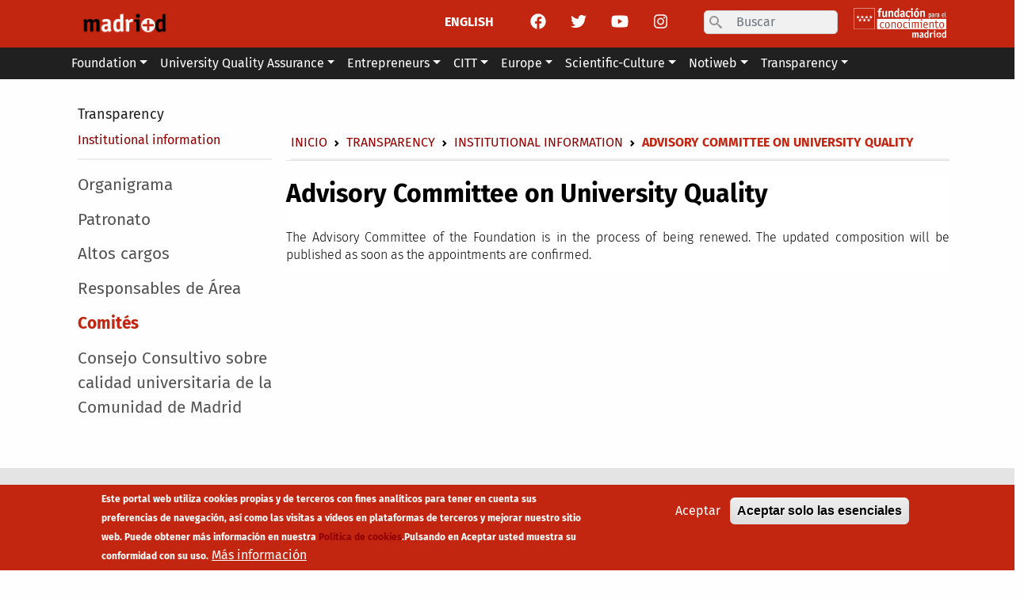

--- FILE ---
content_type: text/html; charset=UTF-8
request_url: https://www.madrimasd.org/transparencia/informacion-institucional/comites?lan=en
body_size: 12162
content:

<!DOCTYPE html>
<html lang="en" dir="ltr" class="h-100">
  <head>
    <meta name="google-site-verification" content="36bJu2QioFvhmFXZod12vLqJREaqNrhOZ2pqLLekhIQ" />
    <meta charset="utf-8" />
<script async src="https://www.googletagmanager.com/gtag/js?id=UA-200027-1"></script>
<script>window.dataLayer = window.dataLayer || [];function gtag(){dataLayer.push(arguments)};gtag("js", new Date());gtag("set", "developer_id.dMDhkMT", true);gtag("config", "UA-200027-1", {"groups":"default","anonymize_ip":true,"page_placeholder":"PLACEHOLDER_page_path"});gtag("config", " G-L3999P5D9P", {"groups":"default","page_placeholder":"PLACEHOLDER_page_location"});</script>
<link rel="canonical" href="http://www.madrimasd.org/en/transparencia/informacion-institucional/comites?lan=en" />
<meta name="google" content="HjfKaXHZ2AJl4IbCsvOWXBX-UNbghcdnjtTCZrmNsEo" />
<meta name="description" content="Advisory Committee on University Quality The Advisory Committee of the Foundation is in the process of being renewed. The updated composition will be published as soon as the appointments are confirmed." />
<meta name="Generator" content="Drupal 9 (https://www.drupal.org)" />
<meta name="viewport" content="width=device-width, initial-scale=1.0" />
<style>div#sliding-popup, div#sliding-popup .eu-cookie-withdraw-banner, .eu-cookie-withdraw-tab {background: #c22611} div#sliding-popup.eu-cookie-withdraw-wrapper { background: transparent; } #sliding-popup h1, #sliding-popup h2, #sliding-popup h3, #sliding-popup p, #sliding-popup label, #sliding-popup div, .eu-cookie-compliance-more-button, .eu-cookie-compliance-secondary-button, .eu-cookie-withdraw-tab { color: #ffffff;} .eu-cookie-withdraw-tab { border-color: #ffffff;}</style>
<link rel="icon" href="/themes/custom/bs5fmmd/favicon.ico" type="image/vnd.microsoft.icon" />
<link rel="alternate" hreflang="es" href="http://www.madrimasd.org/transparencia/informacion-institucional/comites?lan=en" />
<link rel="alternate" hreflang="en" href="http://www.madrimasd.org/en/transparencia/informacion-institucional/comites?lan=en" />

    <title>Advisory Committee on University Quality | madrimasd</title>
    <link rel="stylesheet" media="all" href="/core/themes/stable/css/system/components/ajax-progress.module.css?t8uzqc" />
<link rel="stylesheet" media="all" href="/core/themes/stable/css/system/components/align.module.css?t8uzqc" />
<link rel="stylesheet" media="all" href="/core/themes/stable/css/system/components/autocomplete-loading.module.css?t8uzqc" />
<link rel="stylesheet" media="all" href="/core/themes/stable/css/system/components/fieldgroup.module.css?t8uzqc" />
<link rel="stylesheet" media="all" href="/core/themes/stable/css/system/components/container-inline.module.css?t8uzqc" />
<link rel="stylesheet" media="all" href="/core/themes/stable/css/system/components/clearfix.module.css?t8uzqc" />
<link rel="stylesheet" media="all" href="/core/themes/stable/css/system/components/details.module.css?t8uzqc" />
<link rel="stylesheet" media="all" href="/core/themes/stable/css/system/components/hidden.module.css?t8uzqc" />
<link rel="stylesheet" media="all" href="/core/themes/stable/css/system/components/item-list.module.css?t8uzqc" />
<link rel="stylesheet" media="all" href="/core/themes/stable/css/system/components/js.module.css?t8uzqc" />
<link rel="stylesheet" media="all" href="/core/themes/stable/css/system/components/nowrap.module.css?t8uzqc" />
<link rel="stylesheet" media="all" href="/core/themes/stable/css/system/components/position-container.module.css?t8uzqc" />
<link rel="stylesheet" media="all" href="/core/themes/stable/css/system/components/progress.module.css?t8uzqc" />
<link rel="stylesheet" media="all" href="/core/themes/stable/css/system/components/reset-appearance.module.css?t8uzqc" />
<link rel="stylesheet" media="all" href="/core/themes/stable/css/system/components/resize.module.css?t8uzqc" />
<link rel="stylesheet" media="all" href="/core/themes/stable/css/system/components/sticky-header.module.css?t8uzqc" />
<link rel="stylesheet" media="all" href="/core/themes/stable/css/system/components/system-status-counter.css?t8uzqc" />
<link rel="stylesheet" media="all" href="/core/themes/stable/css/system/components/system-status-report-counters.css?t8uzqc" />
<link rel="stylesheet" media="all" href="/core/themes/stable/css/system/components/system-status-report-general-info.css?t8uzqc" />
<link rel="stylesheet" media="all" href="/core/themes/stable/css/system/components/tabledrag.module.css?t8uzqc" />
<link rel="stylesheet" media="all" href="/core/themes/stable/css/system/components/tablesort.module.css?t8uzqc" />
<link rel="stylesheet" media="all" href="/core/themes/stable/css/system/components/tree-child.module.css?t8uzqc" />
<link rel="stylesheet" media="all" href="/modules/contrib/eu_cookie_compliance/css/eu_cookie_compliance.css?t8uzqc" />
<link rel="stylesheet" media="all" href="/modules/contrib/social_media_links/css/social_media_links.theme.css?t8uzqc" />
<link rel="stylesheet" media="all" href="/modules/contrib/extlink/extlink.css?t8uzqc" />
<link rel="stylesheet" media="all" href="/modules/contrib/footermap/css/footermap.css?t8uzqc" />
<link rel="stylesheet" media="all" href="/modules/contrib/better_search/css/background_fade.css?t8uzqc" />
<link rel="stylesheet" media="all" href="/core/themes/stable/css/core/assets/vendor/normalize-css/normalize.css?t8uzqc" />
<link rel="stylesheet" media="all" href="/core/themes/stable/css/core/normalize-fixes.css?t8uzqc" />
<link rel="stylesheet" media="all" href="/core/themes/classy/css/components/action-links.css?t8uzqc" />
<link rel="stylesheet" media="all" href="/core/themes/classy/css/components/breadcrumb.css?t8uzqc" />
<link rel="stylesheet" media="all" href="/core/themes/classy/css/components/collapse-processed.css?t8uzqc" />
<link rel="stylesheet" media="all" href="/core/themes/classy/css/components/container-inline.css?t8uzqc" />
<link rel="stylesheet" media="all" href="/core/themes/classy/css/components/details.css?t8uzqc" />
<link rel="stylesheet" media="all" href="/core/themes/classy/css/components/exposed-filters.css?t8uzqc" />
<link rel="stylesheet" media="all" href="/core/themes/classy/css/components/field.css?t8uzqc" />
<link rel="stylesheet" media="all" href="/core/themes/classy/css/components/form.css?t8uzqc" />
<link rel="stylesheet" media="all" href="/core/themes/classy/css/components/icons.css?t8uzqc" />
<link rel="stylesheet" media="all" href="/core/themes/classy/css/components/inline-form.css?t8uzqc" />
<link rel="stylesheet" media="all" href="/core/themes/classy/css/components/item-list.css?t8uzqc" />
<link rel="stylesheet" media="all" href="/core/themes/classy/css/components/links.css?t8uzqc" />
<link rel="stylesheet" media="all" href="/core/themes/classy/css/components/menu.css?t8uzqc" />
<link rel="stylesheet" media="all" href="/core/themes/classy/css/components/more-link.css?t8uzqc" />
<link rel="stylesheet" media="all" href="/core/themes/classy/css/components/pager.css?t8uzqc" />
<link rel="stylesheet" media="all" href="/core/themes/classy/css/components/tabledrag.css?t8uzqc" />
<link rel="stylesheet" media="all" href="/core/themes/classy/css/components/tableselect.css?t8uzqc" />
<link rel="stylesheet" media="all" href="/core/themes/classy/css/components/tablesort.css?t8uzqc" />
<link rel="stylesheet" media="all" href="/core/themes/classy/css/components/textarea.css?t8uzqc" />
<link rel="stylesheet" media="all" href="/core/themes/classy/css/components/ui-dialog.css?t8uzqc" />
<link rel="stylesheet" media="all" href="/core/themes/classy/css/components/messages.css?t8uzqc" />
<link rel="stylesheet" media="all" href="/themes/custom/bs5fmmd/css/bs5fmmd.css?t8uzqc" />
<link rel="stylesheet" media="all" href="/themes/custom/bs5fmmd/css/extras.css?t8uzqc" />
<link rel="stylesheet" media="all" href="/themes/custom/bs5fmmd/css/extras2.css?t8uzqc" />

    <script src="https://use.fontawesome.com/releases/v6.1.0/js/fontawesome.js" defer crossorigin="anonymous"></script>
<script src="https://use.fontawesome.com/releases/v6.1.0/js/solid.js" defer crossorigin="anonymous"></script>
<script src="https://use.fontawesome.com/releases/v6.1.0/js/regular.js" defer crossorigin="anonymous"></script>
<script src="https://use.fontawesome.com/releases/v6.1.0/js/brands.js" defer crossorigin="anonymous"></script>

  </head>
  <body class="path-node page-node-type-page environment-pre entitynodecanonical   d-flex flex-column h-100">
        <a href="#main-content" class="visually-hidden focusable skip-link">
      Skip to main content
    </a>
    
      <div class="dialog-off-canvas-main-canvas d-flex flex-column h-100" data-off-canvas-main-canvas>
    


<header class="header" role="banner" itemscope itemtype="https://schema.org/WPHeader" aria-label="Site header">
  <div class="container">
    
          <div class="row">
        <div class="col-3 col-sm-2">
            <div class="region region-header-left">
    
<section id="block-system-branding-block" class="block block-system-branding-block block-system block-region-header-left">

  
    

  <div class="navbar-brand d-flex align-items-center">

    <a href="/?lan=en" title="Home" rel="home" class="site-logo d-block">
    <img src="/sites/default/files/logo_madrimasd_0.png" alt="Home" />
  </a>
  
  <div>
    
      </div>
</div>

</section>


  </div>

        </div>
        <div class="col-9 col-sm-10">
          <div class="d-flex flex-row-reverse">
              <div class="region region-header-right">
    
<section class="language-switcher-language-url block block-language-blocklanguage-interface block-language block-language-block-language-interface block-region-header-right" id="block-language-block-language-interface" role="navigation">

  
    

      <ul class="links"><li hreflang="es" data-drupal-link-query="{&quot;lan&quot;:&quot;en&quot;}" data-drupal-link-system-path="node/39181" class="es is-active"><a href="/transparencia/informacion-institucional/comites?lan=en" class="language-link is-active" hreflang="es" data-drupal-link-query="{&quot;lan&quot;:&quot;en&quot;}" data-drupal-link-system-path="node/39181">ESPAÑOL</a></li><li hreflang="en" data-drupal-link-query="{&quot;lan&quot;:&quot;en&quot;}" data-drupal-link-system-path="node/39181" class="en"><a href="/en/transparencia/informacion-institucional/comites?lan=en" class="language-link" hreflang="en" data-drupal-link-query="{&quot;lan&quot;:&quot;en&quot;}" data-drupal-link-system-path="node/39181">ENGLISH</a></li></ul>
  
</section>


<section id="block-social-media-links-block" class="block-social-media-links block block-social-media-links-block block-region-header-right">

  
    

      

<ul class="social-media-links--platforms platforms inline horizontal">
      <li>
      <a class="social-media-link-icon--facebook" href="https://www.facebook.com/madrimasd"  target="_blank" >
        <span class='fab fa-facebook fa-lg'></span>
      </a>

          </li>
      <li>
      <a class="social-media-link-icon--twitter" href="https://www.twitter.com/madrimasd"  target="_blank" >
        <span class='fab fa-twitter fa-lg'></span>
      </a>

          </li>
      <li>
      <a class="social-media-link-icon--youtube" href="https://www.youtube.com/user/madrimasd"  target="_blank" >
        <span class='fab fa-youtube fa-lg'></span>
      </a>

          </li>
      <li>
      <a class="social-media-link-icon--instagram" href="https://www.instagram.com/madrimasd"  target="_blank" >
        <span class='fab fa-instagram fa-lg'></span>
      </a>

          </li>
  </ul>

  
</section>


<div class="search-block-form block block-search container-inline block-region-header-right" data-drupal-selector="search-block-form" id="block-search-form-block" role="search">
  
    
      <form action="/search/node?lan=en" method="get" id="search-block-form" accept-charset="UTF-8">
  <div class="icon"><i class="better_search"></i></div><div class="clearfix js-form-item form-item js-form-type-search form-type-search js-form-item-keys form-item-keys form-no-label">
      <label class="form-label visually-hidden" for="edit-keys">Search</label>
        
  <input title="Enter the terms you wish to search for." placeholder="Buscar" data-drupal-selector="edit-keys" type="search" id="edit-keys" name="keys" value="" size="10" maxlength="128" class="form-search form-control" />


        </div>
<div class="visually-hidden form-actions js-form-wrapper form-wrapper" data-drupal-selector="edit-actions" id="edit-actions">
    <input data-drupal-selector="edit-submit" type="submit" id="edit-submit" value="Search" class="button js-form-submit form-submit btn btn-primary" />

</div>

</form>

  </div>


        <div class="d-none d-lg-block">
      <img class="header-right-logo" src="/themes/custom/bs5fmmd/images/comunidad.png">
    </div>
  </div>

          </div>
        </div>
      </div>
      </div>
</header>

<nav class="main-navigation-section navbar navbar-expand-lg navbar-light text-dark ">
  <div class="container">
                  <div class="region region-nav-branding">
    
<div class="search-block-form block block-search container-inline block-region-nav-branding" data-drupal-selector="search-block-form-2" id="block-search-form-block--2" role="search">
  
    
      <form action="/search/node?lan=en" method="get" id="search-block-form" accept-charset="UTF-8">
  <div class="icon"><i class="better_search"></i></div><div class="clearfix js-form-item form-item js-form-type-search form-type-search js-form-item-keys form-item-keys form-no-label">
      <label class="form-label visually-hidden" for="edit-keys--2">Search</label>
        
  <input title="Enter the terms you wish to search for." placeholder="Buscar" data-drupal-selector="edit-keys" type="search" id="edit-keys--2" name="keys" value="" size="10" maxlength="128" class="form-search form-control" />


        </div>
<div class="visually-hidden form-actions js-form-wrapper form-wrapper" data-drupal-selector="edit-actions" id="edit-actions--2">
    <input data-drupal-selector="edit-submit" type="submit" id="edit-submit--2" value="Search" class="button js-form-submit form-submit btn btn-primary" />

</div>

</form>

  </div>

  </div>

    
    <button class="navbar-toggler" type="button" data-bs-toggle="collapse" data-bs-target="#navbarSupportedContent" aria-controls="navbarSupportedContent" aria-expanded="false" aria-label="Toggle navigation">
      <span class="navbar-toggler-icon"></span>
    </button>

    <div class="collapse navbar-collapse" id="navbarSupportedContent">
        <div class="region region-nav-main">
    <nav aria-labelledby="block-menu-block-main--2-menu" id="block-menu-block-main--2" class="block block-menu navigation menu--main block-menu-block block-menu-block-main block-region-nav-main">
            
  <h5 class="visually-hidden" id="block-menu-block-main--2-menu">Main menu</h5>
  

        
  <ul class="navbar-nav mr-auto">
        
                  
      <li class="nav-item dropdown">
        
          <a href="/fundacion?lan=en" title="Expand menu Foundation" class="nav-item nav-link dropdown-toggle" role="button" data-bs-toggle="dropdown" aria-expanded="false" data-drupal-link-system-path="node/50018">Foundation</a>

                    <div class="dropdown-menu dropdown-menu-1" aria-labelledby="navbarDropdownMenuLink">

            <ul class="description-megamenu">
              <li>
                                  A place for education, science and innovation
                              </li>
            </ul>

            <ul>
                                        <li><a href="/fundacion/quienes-somos?lan=en" title="Fundación para el Conocimiento madri+d" class="dropdown-item" data-drupal-link-system-path="node/30">Who we are</a></li>
                                        <li><a href="/fundacion/sala-prensa?lan=en" title="Sala de Prensa" class="dropdown-item" data-drupal-link-system-path="node/167">Newsroom</a></li>
                                        <li><a href="/fundacion/premios-madrid?lan=en" class="dropdown-item" data-drupal-link-system-path="node/44225">Awards madri+d</a></li>
                                        <li><a href="/fundacion/premios-ciencia-en-espanol?lan=en" class="dropdown-item" data-drupal-link-system-path="node/51143">Premios de Ciencia en Español</a></li>
                                        <li><a href="/fundacion/publicaciones-madrid?lan=en" class="dropdown-item" data-drupal-link-system-path="node/991">Publications madri+d</a></li>
                                        <li><a href="/fundacion/portal-contratante?lan=en" class="dropdown-item" data-drupal-link-system-path="node/31">Contractor Portal</a></li>
                                        <li><a href="/fundacion/compendio-legislativo?lan=en" class="dropdown-item" data-drupal-link-system-path="node/42399">Compendio legislativo</a></li>
                                        <li><a href="/fundacion/formacion?lan=en" class="dropdown-item" data-drupal-link-system-path="node/43100">Formación</a></li>
                                        <li><a href="https://www.madrimasd.org/contacto-fundacion-madrimasd" title="" class="dropdown-item">Contacto</a></li>
                                        <li><a href="/fundacion/consulta-previa-mercado/tablon-anuncios?lan=en" title="Tablón de Anuncios" class="dropdown-item" data-drupal-link-system-path="node/46915">Tablón de Anuncios</a></li>
                        </ul>

          </div>
        </li>

        
    
                  
      <li class="nav-item dropdown">
        
          <a href="/universidades?lan=en" title="Expand menu University Quality Assurance" class="nav-item nav-link dropdown-toggle" role="button" data-bs-toggle="dropdown" aria-expanded="false" data-drupal-link-system-path="node/50011">University Quality Assurance</a>

                    <div class="dropdown-menu dropdown-menu-2" aria-labelledby="navbarDropdownMenuLink">

            <ul class="description-megamenu">
              <li>
                                  To guarantee the quality of university education in the Community of Madrid
                              </li>
            </ul>

            <ul>
                                        <li><a href="/calidad-universitaria/nosotros?lan=en" class="dropdown-item" data-drupal-link-system-path="node/83">About us</a></li>
                                        <li><a href="/calidad-universitaria/evaluacion-acreditacion-verificacion?lan=en" class="dropdown-item" data-drupal-link-system-path="node/35">Evaluation, Acreditation and Verification</a></li>
                                        <li><a href="/calidad-universitaria/evaluacion-acreditacion-verificacion-centros-universitarios?lan=en" class="dropdown-item" data-drupal-link-system-path="node/51700">Evaluación, Acreditación y Verificación de Centros Universitarios</a></li>
                                        <li><a href="/calidad-universitaria/comite-garantias-reclamaciones?lan=en" class="dropdown-item" data-drupal-link-system-path="node/43613">Comité de garantías y reclamaciones</a></li>
                                        <li><a href="https://buscadordetitulos.madrimasd.org/buscadorexterno" title="" class="dropdown-item">Buscador de títulos </a></li>
                                        <li><a href="/calidad-universitaria/evaluacion-externa?lan=en" class="dropdown-item" data-drupal-link-system-path="node/460">ENQA Evaluation</a></li>
                                        <li><a href="https://www.madrimasd.org/calidad-universitaria/nosotros/analisis-tematico" class="dropdown-item">Análisis Temático</a></li>
                                        <li><a href="/universidades/cualificam?lan=en" class="dropdown-item" data-drupal-link-system-path="node/50644">CUALIFICAM</a></li>
                                        <li><a href="/calidad-universitaria/sello-sofia?lan=en" class="dropdown-item" data-drupal-link-system-path="node/50862">Sello Sofía</a></li>
                                        <li><a href="https://www.madrimasd.org/form/buzon-calidad-universitaria" class="dropdown-item">Buzón de Quejas, Sugerencias y Felicitaciones</a></li>
                        </ul>

          </div>
        </li>

        
    
                  
      <li class="nav-item dropdown">
        
          <a href="/emprendedores?lan=en" title="Expand menu Entrepreneurs" class="nav-item nav-link dropdown-toggle" role="button" data-bs-toggle="dropdown" aria-expanded="false" data-drupal-link-system-path="node/50012">Entrepreneurs</a>

                    <div class="dropdown-menu dropdown-menu-3" aria-labelledby="navbarDropdownMenuLink">

            <ul class="description-megamenu">
              <li>
                                  We help you to undertake from science and technology
                              </li>
            </ul>

            <ul>
                                        <li><a href="/emprendedores?lan=en" title="" class="dropdown-item" data-drupal-link-system-path="node/50012">About us</a></li>
                                        <li><a href="https://www.madrimasd.org/emprendedores/startup-radar-madrid" class="dropdown-item">Startup Radar madri+d</a></li>
                                        <li><a href="/emprendedores/ban-madrid?lan=en" class="dropdown-item" data-drupal-link-system-path="node/50021">BAN madri+d</a></li>
                                        <li><a href="/emprendedores/red-mentores-madrid?lan=en" class="dropdown-item" data-drupal-link-system-path="node/50022">Madri+d Mentoring Network</a></li>
                                        <li><a href="/entrepreneurs/esa-bic-madrid-region?lan=en" class="dropdown-item" data-drupal-link-system-path="node/40715">ESA BIC Madrid Region</a></li>
                                        <li><a href="http://www.healthstart.es" title="" class="dropdown-item">healthStart madri+d</a></li>
                                        <li><a href="https://www.madrimasd.org/businessmentor/ " title="" class="dropdown-item">Business Mentor madri+d</a></li>
                                        <li><a href="https://www.madrimasd.org/fundacion/publicaciones-madrid/emprendedores" class="dropdown-item">Studies</a></li>
                                        <li><a href="/emprendedores/healthstartplus?lan=en" class="dropdown-item" data-drupal-link-system-path="node/50331">healthstartPlus</a></li>
                                        <li><a href="/emprendedores/deeptech-madrid?lan=en" class="dropdown-item" data-drupal-link-system-path="node/52669">Deeptech Madrid</a></li>
                                        <li><a href="https://madrid.govtechlab.es/" class="dropdown-item">Govtechlab Madrid</a></li>
                                        <li><a href="/emprendedores/innodays/innobares?lan=en" class="dropdown-item" data-drupal-link-system-path="node/54447">Innodays/Innobares</a></li>
                        </ul>

          </div>
        </li>

        
    
                  
      <li class="nav-item dropdown">
        
          <a href="/citt?lan=en" title="Expand menu CITT" class="nav-item nav-link dropdown-toggle" role="button" data-bs-toggle="dropdown" aria-expanded="false" data-drupal-link-system-path="node/51014">CITT</a>

                    <div class="dropdown-menu dropdown-menu-4" aria-labelledby="navbarDropdownMenuLink">

            <ul class="description-megamenu">
              <li>
                                  Clústeres público-privados de Innovación Tecnológica y Talento de la Comunidad de Madrid
                              </li>
            </ul>

            <ul>
                                        <li><a href="/citt?lan=en" class="dropdown-item" data-drupal-link-system-path="node/51014">Presentación CITT</a></li>
                                        <li><a href="https://citt-semiconductores.madrimasd.org/" class="dropdown-item">CITT en Semiconductores</a></li>
                                        <li><a href="https://citt-humanidadesdigitales.madrimasd.org/" class="dropdown-item">CITT en Humanidades Digitales y Tecnologías del Español</a></li>
                                        <li><a href="https://citt-bio.madrimasd.org/" class="dropdown-item">CITT en Tecnologías Biomédicas y Biotecnología</a></li>
                                        <li><a href="https://citt-espacio.madrimasd.org/" class="dropdown-item">CITT en Tecnologías del Espacio</a></li>
                        </ul>

          </div>
        </li>

        
    
                  
      <li class="nav-item dropdown">
        
          <a href="/europa?lan=en" title="Expand menu Europe" class="nav-item nav-link dropdown-toggle" role="button" data-bs-toggle="dropdown" aria-expanded="false" data-drupal-link-system-path="node/50013">Europe</a>

                    <div class="dropdown-menu dropdown-menu-5" aria-labelledby="navbarDropdownMenuLink">

            <ul class="description-megamenu">
              <li>
                                  Researching locally to compete globally
                              </li>
            </ul>

            <ul>
                                        <li><a href="/europa?lan=en" class="dropdown-item" data-drupal-link-system-path="node/50013">Presentación</a></li>
                                        <li><a href="/europa/horizonte-2020?lan=en" class="dropdown-item" data-drupal-link-system-path="node/50020">Horizonte Europa</a></li>
                                        <li><a href="/europa/marie-sklodowska-curie-actions?lan=en" class="dropdown-item" data-drupal-link-system-path="node/1806">Marie Sklodowska-Curie Actions</a></li>
                                        <li><a href="/europa/european-research-council?lan=en" class="dropdown-item" data-drupal-link-system-path="node/1807">European Research Council</a></li>
                                        <li><a href="/europa/european-innovation-council?lan=en" class="dropdown-item" data-drupal-link-system-path="node/48365">EIC</a></li>
                                        <li><a href="/europa/een-scaleup-2025/2026?lan=en" class="dropdown-item" data-drupal-link-system-path="node/52175">EEN SCALEUP  2025/2026</a></li>
                                        <li><a href="/europa/enterprise-europe-network?lan=en" class="dropdown-item" data-drupal-link-system-path="node/530">Enterprise Europe Network</a></li>
                                        <li><a href="/europa/innovacion?lan=en" class="dropdown-item" data-drupal-link-system-path="node/53248">Innovación</a></li>
                                        <li><a href="/europa/proyectos-fundacion-madrid?lan=en" class="dropdown-item" data-drupal-link-system-path="node/166">madri+d Foundation Projects</a></li>
                        </ul>

          </div>
        </li>

        
    
                  
      <li class="nav-item dropdown">
        
          <a href="/cultura-cientifica?lan=en" title="Expand menu Scientific-Culture" class="nav-item nav-link dropdown-toggle" role="button" data-bs-toggle="dropdown" aria-expanded="false" data-drupal-link-system-path="node/50016">Scientific-Culture</a>

                    <div class="dropdown-menu dropdown-menu-6" aria-labelledby="navbarDropdownMenuLink">

            <ul class="description-megamenu">
              <li>
                                  Promoting scientific culture and innovation in society through active participation
                              </li>
            </ul>

            <ul>
                                        <li><a href="/feriamadridesciencia?lan=en" class="dropdown-item" data-drupal-link-system-path="node/50716">Feria Madrid es Ciencia</a></li>
                                        <li><a href="/cultura-cientifica/dia-internacional-las-mujeres-las-ninas-en-ciencia?lan=en" class="dropdown-item" data-drupal-link-system-path="node/54986">Día Internacional de las Mujeres y las Niñas en la Ciencia</a></li>
                                        <li><a href="http://www.semanacienciamadrid.org" title="" class="dropdown-item">Madrid Science Week</a></li>
                                        <li><a href="https://www.madrimasd.org/lanochedelosinvestigadores/" title="" class="dropdown-item">European Researchers&#039; Night</a></li>
                                        <li><a href="https://www.madrimasd.org/cultura-cientifica/red-laboratorios-ciudadanos/red-laboratorios-ciudadanos-distribuidos" class="dropdown-item">Red de Laboratorios Ciudadanos</a></li>
                                        <li><a href="/cultura-cientifica/wikipedia-madrid?lan=en" class="dropdown-item" data-drupal-link-system-path="node/48904">Wikipedia madri+d</a></li>
                                        <li><a href="/cultura-cientifica/ciencia-cultura?lan=en" class="dropdown-item" data-drupal-link-system-path="node/95">Science &amp; Culture</a></li>
                                        <li><a href="/cultura-cientifica/ciencia-patrimonio?lan=en" class="dropdown-item" data-drupal-link-system-path="node/92">Science &amp; Heritage</a></li>
                                        <li><a href="/cultura-cientifica/catedra-espanol-hispanidad-las-universidades-comunidad-madrid?lan=en" class="dropdown-item" data-drupal-link-system-path="node/50388">Cátedra del Español y la Hispanidad de las universidades de la Comunidad de Madrid</a></li>
                        </ul>

          </div>
        </li>

        
    
                  
      <li class="nav-item dropdown">
        
          <a href="/notiweb-old?lan=en" title="Expand menu Notiweb" class="nav-item nav-link dropdown-toggle" role="button" data-bs-toggle="dropdown" aria-expanded="false" data-drupal-link-system-path="node/48421">Notiweb</a>

                    <div class="dropdown-menu dropdown-menu-7" aria-labelledby="navbarDropdownMenuLink">

            <ul class="description-megamenu">
              <li>
                                  El resumen de noticias de I+D+I de referencia en español
                              </li>
            </ul>

            <ul>
                                        <li><a href="https://www.madrimasd.org/notiweb-portada" class="dropdown-item">Portada</a></li>
                                        <li><a href="/notiweb?lan=en" class="dropdown-item" data-drupal-link-system-path="notiweb/noticias">Noticias</a></li>
                                        <li><a href="/notiweb/analisis?lan=en" title="" class="dropdown-item" data-drupal-link-system-path="notiweb/analisis">Analisis</a></li>
                                        <li><a href="/notiweb/entrevistas?lan=en" class="dropdown-item" data-drupal-link-system-path="notiweb/entrevistas">Entrevistas</a></li>
                                        <li><a href="https://www.madrimasd.org/blogs" title="" class="dropdown-item">Blogs</a></li>
                                        <li><a href="/agenda-0?lan=en" title="" class="dropdown-item" data-drupal-link-system-path="node/50831">Agenda</a></li>
                                        <li><a href="https://www.madrimasd.org/cultura-cientifica/ciencia-cultura " title="" class="dropdown-item">Reseñas</a></li>
                                        <li><a href="/magazine?lan=en" title="" class="dropdown-item" data-drupal-link-system-path="magazine">Magazine</a></li>
                                        <li><a href="/magazine/hemeroteca?lan=en" title="" class="dropdown-item" data-drupal-link-system-path="magazine/hemeroteca">Hemeroteca Magazine</a></li>
                                        <li><a href="/mentes-criticas?lan=en" class="dropdown-item" data-drupal-link-system-path="mentes-criticas">Mentes Críticas</a></li>
                                        <li><a href="/mentes-criticas/hemeroteca?lan=en" class="dropdown-item" data-drupal-link-system-path="mentes-criticas/hemeroteca">Hemeroteca Mentes Críticas</a></li>
                        </ul>

          </div>
        </li>

        
    
                  
      <li class="nav-item dropdown">
        
          <a href="/transparencia?lan=en" title="Expand menu Transparency" class="nav-item nav-link active dropdown-toggle" role="button" data-bs-toggle="dropdown" aria-expanded="false" data-drupal-link-system-path="node/50015">Transparency</a>

                    <div class="dropdown-menu dropdown-menu-8" aria-labelledby="navbarDropdownMenuLink">

            <ul class="description-megamenu">
              <li>
                                  Transparency portal
                              </li>
            </ul>

            <ul>
                                        <li><a href="/transparencia/informacion-institucional?lan=en" class="active dropdown-item" data-drupal-link-system-path="node/955">Institutional information</a></li>
                                        <li><a href="/transparencia/informacion-juridica?lan=en" class="dropdown-item" data-drupal-link-system-path="node/956">Legal Information</a></li>
                                        <li><a href="/transparency/economic-and-statistical-information?lan=en" class="dropdown-item" data-drupal-link-system-path="node/957">Economic and Statistical Information</a></li>
                                        <li><a href="/transparencia/proteccion-datos-personales?lan=en" class="dropdown-item" data-drupal-link-system-path="node/43800">Proteccion de Datos Personales</a></li>
                                        <li><a href="/transparencia/canal-etico?lan=en" class="dropdown-item" data-drupal-link-system-path="node/51902">Canal Ético</a></li>
                        </ul>

          </div>
        </li>

        
      </ul>



  </nav>

  </div>

    </div>
</nav>

<div class="container">
      <div class="row">
      <div class="col">
          <div class="region region-nav-bottom">
    

  </div>

      </div>
    </div>
  </div>

<div class="container">
      <div class="row">
      <div class="col-12 col-md-3 order-2 order-md-1">
          <div class="region region-breadcrumb-left">
    
  <nav id="block-system-breadcrumb-secondary-block" class="block block-system block-system-breadcrumb-secondary-block block-region-breadcrumb-left">

    
        

    <nav class="breadcrumb-secondary" role="navigation" aria-labelledby="system-breadcrumb-top-left-sidebar">
      <h2 id="system-breadcrumb-secondary" class="visually-hidden">
        Secondary breadcrumb
      </h2>

      <div class="breadcrumb-secondary">
                                                <div class="nav-item position-1"><a href="/transparencia?lan=en">Transparency</a></div>
                                        <div class="nav-item position-2"><a href="/transparencia/informacion-institucional?lan=en">Institutional information</a></div>
                                          </div>

    </nav>
  </nav>

  </div>

      </div>
      <div class="col-12 col-md-9 order-1 order-md-2 align-self-end">
          <div class="region region-breadcrumb-right">
    
<section id="block-system-breadcrumb-block" class="block block-system-breadcrumb-block block-system block-region-breadcrumb-right">

  
    

        <nav class="breadcrumb" role="navigation" aria-labelledby="system-breadcrumb">
    <h2 id="system-breadcrumb" class="visually-hidden">Breadcrumb</h2>

    <ol class="breadcrumb">
          <li class="breadcrumb-item ">
                  <a href="/?lan=en">Inicio</a>
              </li>
          <li class="breadcrumb-item ">
                  <a href="/transparencia?lan=en">Transparency</a>
              </li>
          <li class="breadcrumb-item ">
                  <a href="/transparencia/informacion-institucional?lan=en">Institutional information</a>
              </li>
          <li class="breadcrumb-item active">
                  Advisory Committee on University Quality
              </li>
        </ol>
  </nav>

  
</section>


  </div>

      </div>
    </div>
  </div>

<div class="container">
      <div class="row">
      <div class="col">
        
      </div>
    </div>
  </div>

<main role="main" itemscope itemprop="mainContentOfPage">
  <a id="main-content" tabindex="-1"></a>
    <div class="container">
    <div class="row g-0">
              <div class="col-12 col-md-3 order-2 order-md-1">
            <div class="region region-sidebar-first">
    <nav aria-labelledby="block-menu-block-main--3-menu" id="block-menu-block-main--3" class="block block-menu navigation menu--main block-menu-block block-menu-block-main block-region-sidebar-first">
            
  <h5 class="visually-hidden" id="block-menu-block-main--3-menu">Main menu</h5>
  

        
  <ul class="navbar-nav mr-auto">
        
                  
      <li class="nav-item">
                  <a href="/transparencia/informacion-institucional/organigrama?lan=en" class="nav-item nav-link" data-drupal-link-system-path="node/1016">Organigrama</a>
        
    
                  
      <li class="nav-item">
                  <a href="/transparencia/informacion-institucional/patronato?lan=en" class="nav-item nav-link" data-drupal-link-system-path="node/964">Patronato</a>
        
    
                  
      <li class="nav-item">
                  <a href="/transparencia/informacion-institucional/altos-cargos?lan=en" class="nav-item nav-link" data-drupal-link-system-path="node/965">Altos cargos</a>
        
    
                  
      <li class="nav-item">
                  <a href="/transparencia/informacion-institucional/responsables-area?lan=en" class="nav-item nav-link" data-drupal-link-system-path="node/1020">Responsables de Área</a>
        
    
                  
      <li class="nav-item">
                  <a href="/transparencia/informacion-institucional/comites?lan=en" class="nav-item nav-link active" data-drupal-link-system-path="node/39181">Comités</a>
        
    
                  
      <li class="nav-item">
                  <a href="/transparencia/informacion-institucional/consejo-consultivo-sobre-calidad-universitaria-comunidad-madrid?lan=en" class="nav-item nav-link" data-drupal-link-system-path="node/39176">Consejo Consultivo sobre calidad universitaria de la Comunidad de Madrid</a>
        
      </ul>



  </nav>

  </div>

        </div>
            <div class="col-12 col-md-9 order-1 order-md-2">
          <div class="region region-content-top">
    <nav aria-labelledby="block-menu-block-main-level-4-menu" class="nav nav-tabs block block-menu navigation menu--main block-menu-block block-menu-block-main-level-4 block-region-content-top" id="block-menu-block-main-level-4">
            
  <h5 class="visually-hidden" id="block-menu-block-main-level-4-menu">Main menu level 4</h5>
  

        
  </nav>

  </div>

          <div class="region region-content">
    
<section id="block-system-main-block" class="block block-system-main-block block-system block-region-content">

  
    

      
<article role="article" class="node node--type-page node--view-mode-full node--migrated">
  

  <div class="container">

    <div class="row">
      <div class="col field-name-body">
        
            <div class="clearfix text-formatted field field--name-body field--type-text-with-summary field--label-hidden field__item"><h1 class="l2-title">Advisory Committee on University Quality</h1>

<p>The Advisory Committee of the Foundation is in the process of being renewed. The updated composition will be published as soon as the appointments are confirmed. <!-- <p>The Advisory Committee on University Quality is a consultative body of the Foundation whose functions are:</p>

<ul>
	<li>Suggest organizational innovations that, based on the experiences of other advanced university systems, should be incorporated to improve the quality of management of higher education institutions.</li>
	<li>Propose the development of plans to improve the quality of the University System of Madrid.</li>
	<li>Collaborate in the organization of meetings of national and international experts on key or future aspects for the good work of Universities.</li>
	<li>Propose the development of plans for the improvement of the Foundation's activities in its work to evaluate teaching quality.</li>
</ul>

<p>&nbsp;</p>

<p>The members of this Committee are:</p>

<div><b>PhD. Guy Haug</b></div>

<div>Expert and advisor on Higher Education policy issues.</div>

<p>&nbsp;</p>

<div><b>Prof. Dr. Rainer Künzel</b></div>

<div>Professor of Economics and Politics in Higher Education at the University of Osnabrück, Germany, Former Rector of the University of Osnabrück, Academic Director of the Central Evaluation and Accreditation Agency (ZEvA), Hannover.</div>

<p>&nbsp;</p>

<div><b>Mrs. Asgerdur Kjartansdottir</b></div>

<div>Advisor to the Icelandic Ministry of Education and member of the Icelandic delegation to the European Union.</div>

<p>&nbsp;</p>

<div><b>PhD. Michael Milligan</b></div>

<div>Executive Director of the ABET Engineering Degree Accreditation Agency (USA).</div>

<p>&nbsp;</p>

<div><b>PhD. Chester Haskell</b></div>

<div>Expert and advisor on Higher Education policy issues.</div>

<div>Former President of Cogswell College, Sunnyvale (California)</div>

<div>Former Deputy Director to the President - Harvard University (Massachusetts)</div>

<div>Former President - Monterey Institute of International Studies (California)</div>

<p>&nbsp;</p>

<div><b>PhD. Barbara Brittingham</b></div>

<div>President of the Commission on Institutions of Higher Education, CIHE (USA).</div>

<p>&nbsp;</p>

<div><b>Mrs. Cyntia Sandes Oliveira</b></div>

<div>Technical Advisor and Director of International Relations of the Coordenação de aperfeiçoamento de pessoal de nivel superior, CAPES (Brasil).</div>

<p>&nbsp;</p>

<div><b>Mr. Rafael Llavori de Micheo</b></div>

<div>Head of ANECA's Institutional and International Relations Unit.</div>

<p>&nbsp;</p>

<div><b>Mr. Fernando Moroy Hueto</b></div>

<div>Director of Institutional Relations at la Caixa.</div>

<p>&nbsp;</p>

<div><b>Mrs. Marisol Pastor</b></div>

<div>Director of the Technical Office of the Fundación Universidad Empresa, FUE</div>

<p>&nbsp;</p>

<div><b>Mr. Eduardo Manrique de Lara</b></div>

<div>President of the University-Business Foundations Network, REDFUE</div>

<p>&nbsp;</p>

<div><b>Mrs. Eva Majewski</b></div>

<div>(student representative)</div>

<div>President of the European Democrat Students, EDS (2013-2015)</div>

<p>&nbsp;</p>

<div><b>Mr. Andreas Zink</b></div>

<div>(student representative)</div>

<div>Head of Administration at the European University Institute.</div>

<p>&nbsp;</p>

<div><b>Mrs. Andrie Phili</b></div>

<div>(student representative)</div>

<div>Education officer in the Ministry of Education and Culture of Cyprus.</div> --></p>
</div>
      
      </div>
    </div>

    
          <div class="row">
        <div class="col full-page-paragraph">
          
        </div>
      </div>
    
      </div>

</article>

  
</section>


  </div>

      </div>
          </div>
  </div>

</main>


<footer id="footer" class="l-footer" role="contentinfo" itemscope itemtype="https://schema.org/WPFooter">
      <div class="container-full">
      <div class="row">
        <div class="col">
            <div class="region region-footer">
    
<section class="footermap footermap--footermap_block block block-footermap-block block-footermap block-region-footer" id="block-footermap-block">

  
    

      <div class="container">
    <nav class="footermap">
    <div class="row row-cols-1 row-cols-sm-1 row-cols-md-2 row-cols-lg-4">
      
  <div class="col">
    <li class="footermap-item footermap-item--depth-1 footermap-item--haschildren">
  <a href="/fundacion?lan=en"  title="A place for education, science and innovation">Foundation</a>
      <ul>
                        <li class="footermap-item footermap-item--depth-2 footermap-item--haschildren">
  <a href="/fundacion/quienes-somos?lan=en"  title="Fundación para el Conocimiento madri+d">Who we are</a>
  </li>

                              <li class="footermap-item footermap-item--depth-2 footermap-item--haschildren">
  <a href="/fundacion/sala-prensa?lan=en"  title="Sala de Prensa">Newsroom</a>
  </li>

                              <li class="footermap-item footermap-item--depth-2 footermap-item--haschildren">
  <a href="/fundacion/premios-madrid?lan=en" >Awards madri+d</a>
  </li>

                              <li class="footermap-item footermap-item--depth-2">
  <a href="/fundacion/premios-ciencia-en-espanol?lan=en" >Premios de Ciencia en Español</a>
  </li>

                              <li class="footermap-item footermap-item--depth-2 footermap-item--haschildren">
  <a href="/fundacion/publicaciones-madrid?lan=en" >Publications madri+d</a>
  </li>

                              <li class="footermap-item footermap-item--depth-2 footermap-item--haschildren">
  <a href="/fundacion/portal-contratante?lan=en" >Contractor Portal</a>
  </li>

                              <li class="footermap-item footermap-item--depth-2 footermap-item--haschildren">
  <a href="/fundacion/compendio-legislativo?lan=en" >Compendio legislativo</a>
  </li>

                              <li class="footermap-item footermap-item--depth-2 footermap-item--haschildren">
  <a href="/fundacion/formacion?lan=en" >Formación</a>
  </li>

                              <li class="footermap-item footermap-item--depth-2">
  <a href="https://www.madrimasd.org/contacto-fundacion-madrimasd"  title="">Contacto</a>
  </li>

                              <li class="footermap-item footermap-item--depth-2">
  <a href="/fundacion/consulta-previa-mercado/tablon-anuncios?lan=en"  title="Tablón de Anuncios">Tablón de Anuncios</a>
  </li>

              </ul>
  </li>

  </div>
  <div class="col">
    <li class="footermap-item footermap-item--depth-1 footermap-item--haschildren">
  <a href="/universidades?lan=en"  title="To guarantee the quality of university education in the Community of Madrid">University Quality Assurance</a>
      <ul>
                        <li class="footermap-item footermap-item--depth-2 footermap-item--haschildren">
  <a href="/calidad-universitaria/nosotros?lan=en" >About us</a>
  </li>

                              <li class="footermap-item footermap-item--depth-2 footermap-item--haschildren">
  <a href="/calidad-universitaria/evaluacion-acreditacion-verificacion?lan=en" >Evaluation, Acreditation and Verification</a>
  </li>

                              <li class="footermap-item footermap-item--depth-2 footermap-item--haschildren">
  <a href="/calidad-universitaria/evaluacion-acreditacion-verificacion-centros-universitarios?lan=en" >Evaluación, Acreditación y Verificación de Centros Universitarios</a>
  </li>

                              <li class="footermap-item footermap-item--depth-2">
  <a href="/calidad-universitaria/comite-garantias-reclamaciones?lan=en" >Comité de garantías y reclamaciones</a>
  </li>

                              <li class="footermap-item footermap-item--depth-2">
  <a href="https://buscadordetitulos.madrimasd.org/buscadorexterno"  title="">Buscador de títulos </a>
  </li>

                              <li class="footermap-item footermap-item--depth-2 footermap-item--haschildren">
  <a href="/calidad-universitaria/evaluacion-externa?lan=en" >ENQA Evaluation</a>
  </li>

                              <li class="footermap-item footermap-item--depth-2">
  <a href="https://www.madrimasd.org/calidad-universitaria/nosotros/analisis-tematico" >Análisis Temático</a>
  </li>

                              <li class="footermap-item footermap-item--depth-2 footermap-item--haschildren">
  <a href="/universidades/cualificam?lan=en" >CUALIFICAM</a>
  </li>

                              <li class="footermap-item footermap-item--depth-2 footermap-item--haschildren">
  <a href="/calidad-universitaria/sello-sofia?lan=en" >Sello Sofía</a>
  </li>

                              <li class="footermap-item footermap-item--depth-2">
  <a href="https://www.madrimasd.org/form/buzon-calidad-universitaria" >Buzón de Quejas, Sugerencias y Felicitaciones</a>
  </li>

              </ul>
  </li>

  </div>
  <div class="col">
    <li class="footermap-item footermap-item--depth-1 footermap-item--haschildren">
  <a href="/emprendedores?lan=en"  title="We help you to undertake from science and technology">Entrepreneurs</a>
      <ul>
                        <li class="footermap-item footermap-item--depth-2">
  <a href="/emprendedores?lan=en"  title="">About us</a>
  </li>

                              <li class="footermap-item footermap-item--depth-2">
  <a href="https://www.madrimasd.org/emprendedores/startup-radar-madrid" >Startup Radar madri+d</a>
  </li>

                              <li class="footermap-item footermap-item--depth-2 footermap-item--haschildren">
  <a href="/emprendedores/ban-madrid?lan=en" >BAN madri+d</a>
  </li>

                              <li class="footermap-item footermap-item--depth-2">
  <a href="/emprendedores/red-mentores-madrid?lan=en" >Madri+d Mentoring Network</a>
  </li>

                              <li class="footermap-item footermap-item--depth-2 footermap-item--haschildren">
  <a href="/entrepreneurs/esa-bic-madrid-region?lan=en" >ESA BIC Madrid Region</a>
  </li>

                              <li class="footermap-item footermap-item--depth-2">
  <a href="http://www.healthstart.es"  title="">healthStart madri+d</a>
  </li>

                              <li class="footermap-item footermap-item--depth-2">
  <a href="https://www.madrimasd.org/businessmentor/ "  title="">Business Mentor madri+d</a>
  </li>

                              <li class="footermap-item footermap-item--depth-2">
  <a href="https://www.madrimasd.org/fundacion/publicaciones-madrid/emprendedores" >Studies</a>
  </li>

                              <li class="footermap-item footermap-item--depth-2 footermap-item--haschildren">
  <a href="/emprendedores/healthstartplus?lan=en" >healthstartPlus</a>
  </li>

                              <li class="footermap-item footermap-item--depth-2 footermap-item--haschildren">
  <a href="/emprendedores/deeptech-madrid?lan=en" >Deeptech Madrid</a>
  </li>

                              <li class="footermap-item footermap-item--depth-2">
  <a href="https://madrid.govtechlab.es/" >Govtechlab Madrid</a>
  </li>

                              <li class="footermap-item footermap-item--depth-2">
  <a href="/emprendedores/innodays/innobares?lan=en" >Innodays/Innobares</a>
  </li>

              </ul>
  </li>

  </div>
  <div class="col">
    <li class="footermap-item footermap-item--depth-1 footermap-item--haschildren">
  <a href="/citt?lan=en"  title="Clústeres público-privados de Innovación Tecnológica y Talento de la Comunidad de Madrid">CITT</a>
      <ul>
                        <li class="footermap-item footermap-item--depth-2">
  <a href="/citt?lan=en" >Presentación CITT</a>
  </li>

                              <li class="footermap-item footermap-item--depth-2">
  <a href="https://citt-semiconductores.madrimasd.org/" >CITT en Semiconductores</a>
  </li>

                              <li class="footermap-item footermap-item--depth-2">
  <a href="https://citt-humanidadesdigitales.madrimasd.org/" >CITT en Humanidades Digitales y Tecnologías del Español</a>
  </li>

                              <li class="footermap-item footermap-item--depth-2">
  <a href="https://citt-bio.madrimasd.org/" >CITT en Tecnologías Biomédicas y Biotecnología</a>
  </li>

                              <li class="footermap-item footermap-item--depth-2">
  <a href="https://citt-espacio.madrimasd.org/" >CITT en Tecnologías del Espacio</a>
  </li>

              </ul>
  </li>

  </div>
  <div class="col">
    <li class="footermap-item footermap-item--depth-1 footermap-item--haschildren">
  <a href="/europa?lan=en"  title="Researching locally to compete globally">Europe</a>
      <ul>
                        <li class="footermap-item footermap-item--depth-2">
  <a href="/europa?lan=en" >Presentación</a>
  </li>

                              <li class="footermap-item footermap-item--depth-2 footermap-item--haschildren">
  <a href="/europa/horizonte-2020?lan=en" >Horizonte Europa</a>
  </li>

                              <li class="footermap-item footermap-item--depth-2">
  <a href="/europa/marie-sklodowska-curie-actions?lan=en" >Marie Sklodowska-Curie Actions</a>
  </li>

                              <li class="footermap-item footermap-item--depth-2">
  <a href="/europa/european-research-council?lan=en" >European Research Council</a>
  </li>

                              <li class="footermap-item footermap-item--depth-2 footermap-item--haschildren">
  <a href="/europa/european-innovation-council?lan=en" >EIC</a>
  </li>

                              <li class="footermap-item footermap-item--depth-2">
  <a href="/europa/enterprise-europe-network?lan=en" >Enterprise Europe Network</a>
  </li>

                              <li class="footermap-item footermap-item--depth-2">
  <a href="/europa/een-scaleup-2025/2026?lan=en" >EEN SCALEUP  2025/2026</a>
  </li>

                              <li class="footermap-item footermap-item--depth-2">
  <a href="/europa/innovacion?lan=en" >Innovación</a>
  </li>

                              <li class="footermap-item footermap-item--depth-2 footermap-item--haschildren">
  <a href="/europa/proyectos-fundacion-madrid?lan=en" >madri+d Foundation Projects</a>
  </li>

                              </ul>
  </li>

  </div>
  <div class="col">
    <li class="footermap-item footermap-item--depth-1 footermap-item--haschildren">
  <a href="/cultura-cientifica?lan=en"  title="Promoting scientific culture and innovation in society through active participation">Scientific-Culture</a>
      <ul>
                        <li class="footermap-item footermap-item--depth-2">
  <a href="/feriamadridesciencia?lan=en" >Feria Madrid es Ciencia</a>
  </li>

                              <li class="footermap-item footermap-item--depth-2">
  <a href="/cultura-cientifica/dia-internacional-las-mujeres-las-ninas-en-ciencia?lan=en" >Día Internacional de las Mujeres y las Niñas en la Ciencia</a>
  </li>

                              <li class="footermap-item footermap-item--depth-2 footermap-item--haschildren">
  <a href="http://www.semanacienciamadrid.org"  title="">Madrid Science Week</a>
  </li>

                              <li class="footermap-item footermap-item--depth-2">
  <a href="https://www.madrimasd.org/lanochedelosinvestigadores/"  title="">European Researchers&#039; Night</a>
  </li>

                              <li class="footermap-item footermap-item--depth-2 footermap-item--haschildren">
  <a href="https://www.madrimasd.org/cultura-cientifica/red-laboratorios-ciudadanos/red-laboratorios-ciudadanos-distribuidos" >Red de Laboratorios Ciudadanos</a>
  </li>

                              <li class="footermap-item footermap-item--depth-2">
  <a href="/cultura-cientifica/wikipedia-madrid?lan=en" >Wikipedia madri+d</a>
  </li>

                              <li class="footermap-item footermap-item--depth-2 footermap-item--haschildren">
  <a href="/cultura-cientifica/ciencia-cultura?lan=en" >Science &amp; Culture</a>
  </li>

                              <li class="footermap-item footermap-item--depth-2 footermap-item--haschildren">
  <a href="/cultura-cientifica/ciencia-patrimonio?lan=en" >Science &amp; Heritage</a>
  </li>

                              <li class="footermap-item footermap-item--depth-2">
  <a href="/cultura-cientifica/catedra-espanol-hispanidad-las-universidades-comunidad-madrid?lan=en" >Cátedra del Español y la Hispanidad de las universidades de la Comunidad de Madrid</a>
  </li>

              </ul>
  </li>

  </div>
  <div class="col">
    <li class="footermap-item footermap-item--depth-1 footermap-item--haschildren">
  <a href="/notiweb-old?lan=en"  title="El resumen de noticias de I+D+I de referencia en español">Notiweb</a>
      <ul>
                        <li class="footermap-item footermap-item--depth-2">
  <a href="https://www.madrimasd.org/notiweb-portada" >Portada</a>
  </li>

                              <li class="footermap-item footermap-item--depth-2">
  <a href="/notiweb?lan=en" >Noticias</a>
  </li>

                              <li class="footermap-item footermap-item--depth-2">
  <a href="/notiweb/analisis?lan=en"  title="">Analisis</a>
  </li>

                              <li class="footermap-item footermap-item--depth-2">
  <a href="/notiweb/entrevistas?lan=en" >Entrevistas</a>
  </li>

                              <li class="footermap-item footermap-item--depth-2">
  <a href="https://www.madrimasd.org/blogs"  title="">Blogs</a>
  </li>

                              <li class="footermap-item footermap-item--depth-2">
  <a href="/agenda-0?lan=en"  title="">Agenda</a>
  </li>

                              <li class="footermap-item footermap-item--depth-2">
  <a href="https://www.madrimasd.org/cultura-cientifica/ciencia-cultura "  title="">Reseñas</a>
  </li>

                              <li class="footermap-item footermap-item--depth-2">
  <a href="/magazine?lan=en"  title="">Magazine</a>
  </li>

                              <li class="footermap-item footermap-item--depth-2">
  <a href="/magazine/hemeroteca?lan=en"  title="">Hemeroteca Magazine</a>
  </li>

                              <li class="footermap-item footermap-item--depth-2">
  <a href="/mentes-criticas?lan=en" >Mentes Críticas</a>
  </li>

                              <li class="footermap-item footermap-item--depth-2">
  <a href="/mentes-criticas/hemeroteca?lan=en" >Hemeroteca Mentes Críticas</a>
  </li>

              </ul>
  </li>

  </div>
  <div class="col">
    <li class="footermap-item footermap-item--depth-1 footermap-item--haschildren">
  <a href="/transparencia?lan=en"  title="Transparency portal">Transparency</a>
      <ul>
                        <li class="footermap-item footermap-item--depth-2 footermap-item--haschildren">
  <a href="/transparencia/informacion-institucional?lan=en" >Institutional information</a>
  </li>

                              <li class="footermap-item footermap-item--depth-2 footermap-item--haschildren">
  <a href="/transparencia/informacion-juridica?lan=en" >Legal Information</a>
  </li>

                              <li class="footermap-item footermap-item--depth-2 footermap-item--haschildren">
  <a href="/transparency/economic-and-statistical-information?lan=en" >Economic and Statistical Information</a>
  </li>

                              <li class="footermap-item footermap-item--depth-2 footermap-item--haschildren">
  <a href="/transparencia/proteccion-datos-personales?lan=en" >Proteccion de Datos Personales</a>
  </li>

                              <li class="footermap-item footermap-item--depth-2 footermap-item--haschildren">
  <a href="/transparencia/canal-etico?lan=en" >Canal Ético</a>
  </li>

              </ul>
  </li>

  </div>



    </div>
  </nav>
</div>
  
</section>


  </div>

        </div>
      </div>
    </div>
  
      <div class="container-full region-footer-bottom">
      <div class="row">
        <div class="col">
			<div class="container">
				  <div class="region region-footer-bottom">
    <nav aria-labelledby="block-menu-block-footer-menu" id="block-menu-block-footer" class="block block-menu navigation menu--footer block-menu-block block-menu-block-footer block-region-footer-bottom">
            
  <h5 class="visually-hidden" id="block-menu-block-footer-menu">Footer</h5>
  

        
        <ul class="nav navbar-nav">
            <li class="nav-item">
      <a href="/transparencia/canal-etico?lan=en" class="nav-link" data-drupal-link-system-path="node/51902">Canal Ético</a>
          </li>
          <li class="nav-item">
      <a href="/eduroam?lan=en" class="nav-link" data-drupal-link-system-path="node/45898">eduroam</a>
          </li>
          <li class="nav-item">
      <a href="/mapa?lan=en" class="nav-link" data-drupal-link-system-path="node/921">Mapa Web</a>
          </li>
          <li class="nav-item">
      <a href="/politica-privacidad?lan=en" class="nav-link" data-drupal-link-system-path="node/706">Política privacidad</a>
          </li>
          <li class="nav-item">
      <a href="https://www.madrimasd.org/politica-cookies" class="nav-link">Política de cookies</a>
          </li>
          <li class="nav-item">
      <a href="/aviso-legal?lan=en" class="nav-link" data-drupal-link-system-path="node/705">Aviso legal</a>
          </li>
  </ul>
  


  </nav>

  </div>

			<div class="container-full">
        </div>
      </div>
    </div>
  </footer>





  </div>

    
    <script type="application/json" data-drupal-selector="drupal-settings-json">{"path":{"baseUrl":"\/","scriptPath":null,"pathPrefix":"","currentPath":"node\/39181","currentPathIsAdmin":false,"isFront":false,"currentLanguage":"es","currentQuery":{"lan":"en"}},"pluralDelimiter":"\u0003","suppressDeprecationErrors":true,"google_analytics":{"account":"UA-200027-1","trackOutbound":true,"trackMailto":true,"trackTel":true,"trackDownload":true,"trackDownloadExtensions":"7z|aac|arc|arj|asf|asx|avi|bin|csv|doc(x|m)?|dot(x|m)?|exe|flv|gif|gz|gzip|hqx|jar|jpe?g|js|mp(2|3|4|e?g)|mov(ie)?|msi|msp|pdf|phps|png|ppt(x|m)?|pot(x|m)?|pps(x|m)?|ppam|sld(x|m)?|thmx|qtm?|ra(m|r)?|sea|sit|tar|tgz|torrent|txt|wav|wma|wmv|wpd|xls(x|m|b)?|xlt(x|m)|xlam|xml|z|zip"},"data":{"extlink":{"extTarget":true,"extTargetNoOverride":false,"extNofollow":false,"extNoreferrer":false,"extFollowNoOverride":false,"extClass":"0","extLabel":"(link is external)","extImgClass":false,"extSubdomains":true,"extExclude":"","extInclude":"","extCssExclude":"","extCssExplicit":"","extAlert":false,"extAlertText":"This link will take you to an external web site. We are not responsible for their content.","mailtoClass":"0","mailtoLabel":"(link sends email)","extUseFontAwesome":false,"extIconPlacement":"append","extFaLinkClasses":"fa fa-external-link","extFaMailtoClasses":"fa fa-envelope-o","whitelistedDomains":null}},"eu_cookie_compliance":{"cookie_policy_version":"1.0.0","popup_enabled":true,"popup_agreed_enabled":false,"popup_hide_agreed":false,"popup_clicking_confirmation":false,"popup_scrolling_confirmation":false,"popup_html_info":"\u003Cdiv aria-labelledby=\u0022popup-text\u0022  class=\u0022eu-cookie-compliance-banner eu-cookie-compliance-banner-info eu-cookie-compliance-banner--opt-in\u0022\u003E\n  \u003Cdiv class=\u0022popup-content info eu-cookie-compliance-content\u0022\u003E\n        \u003Cdiv id=\u0022popup-text\u0022 class=\u0022eu-cookie-compliance-message\u0022 role=\u0022document\u0022\u003E\n      \u003Cp class=\u0022MsoNormal\u0022\u003EEste portal web utiliza cookies propias y de terceros con fines anal\u00edticos para tener en cuenta sus preferencias de navegaci\u00f3n, as\u00ed como las visitas a v\u00eddeos en plataformas de terceros y mejorar nuestro sitio web. Puede obtener m\u00e1s informaci\u00f3n en nuestra \u003Ca href=\u0022https:\/\/www.madrimasd.org\/politica-cookies\u0022 target=\u0022_blank\u0022\u003E\u003Cspan\u003EPol\u00edtica de cookies\u003C\/span\u003E\u003C\/a\u003E.\u003C\/p\u003E\u003Cp\u003EPulsando en Aceptar usted muestra su conformidad con su uso.\u003C\/p\u003E\n              \u003Cbutton type=\u0022button\u0022 class=\u0022find-more-button eu-cookie-compliance-more-button\u0022\u003EM\u00e1s informaci\u00f3n\u003C\/button\u003E\n          \u003C\/div\u003E\n\n    \n    \u003Cdiv id=\u0022popup-buttons\u0022 class=\u0022eu-cookie-compliance-buttons\u0022\u003E\n            \u003Cbutton type=\u0022button\u0022 class=\u0022agree-button eu-cookie-compliance-secondary-button button button--small\u0022\u003EAceptar\u003C\/button\u003E\n              \u003Cbutton type=\u0022button\u0022 class=\u0022decline-button eu-cookie-compliance-default-button button button--small button--primary\u0022\u003EAceptar solo las esenciales\u003C\/button\u003E\n          \u003C\/div\u003E\n  \u003C\/div\u003E\n\u003C\/div\u003E","use_mobile_message":false,"mobile_popup_html_info":"\u003Cdiv aria-labelledby=\u0022popup-text\u0022  class=\u0022eu-cookie-compliance-banner eu-cookie-compliance-banner-info eu-cookie-compliance-banner--opt-in\u0022\u003E\n  \u003Cdiv class=\u0022popup-content info eu-cookie-compliance-content\u0022\u003E\n        \u003Cdiv id=\u0022popup-text\u0022 class=\u0022eu-cookie-compliance-message\u0022 role=\u0022document\u0022\u003E\n      \n              \u003Cbutton type=\u0022button\u0022 class=\u0022find-more-button eu-cookie-compliance-more-button\u0022\u003EM\u00e1s informaci\u00f3n\u003C\/button\u003E\n          \u003C\/div\u003E\n\n    \n    \u003Cdiv id=\u0022popup-buttons\u0022 class=\u0022eu-cookie-compliance-buttons\u0022\u003E\n            \u003Cbutton type=\u0022button\u0022 class=\u0022agree-button eu-cookie-compliance-secondary-button button button--small\u0022\u003EAceptar\u003C\/button\u003E\n              \u003Cbutton type=\u0022button\u0022 class=\u0022decline-button eu-cookie-compliance-default-button button button--small button--primary\u0022\u003EAceptar solo las esenciales\u003C\/button\u003E\n          \u003C\/div\u003E\n  \u003C\/div\u003E\n\u003C\/div\u003E","mobile_breakpoint":768,"popup_html_agreed":false,"popup_use_bare_css":false,"popup_height":"auto","popup_width":"100%","popup_delay":1000,"popup_link":"\/politica-privacidad?lan=en","popup_link_new_window":true,"popup_position":false,"fixed_top_position":true,"popup_language":"en","store_consent":false,"better_support_for_screen_readers":false,"cookie_name":"","reload_page":false,"domain":"","domain_all_sites":false,"popup_eu_only":false,"popup_eu_only_js":false,"cookie_lifetime":100,"cookie_session":0,"set_cookie_session_zero_on_disagree":0,"disagree_do_not_show_popup":false,"method":"opt_in","automatic_cookies_removal":true,"allowed_cookies":"cookie-agreed-version\r\ncookie-agreed\r\nSESS79042a581e5c74dacd84584889994631\r\nsymposium_ci\r\n.SEMANA2023\r\nSSESS*\r\nSSESSf4071ea01f8202068837f633c611bf7a","withdraw_markup":"\u003Cbutton type=\u0022button\u0022 class=\u0022eu-cookie-withdraw-tab\u0022\u003EPrivacy settings\u003C\/button\u003E\n\u003Cdiv aria-labelledby=\u0022popup-text\u0022 class=\u0022eu-cookie-withdraw-banner\u0022\u003E\n  \u003Cdiv class=\u0022popup-content info eu-cookie-compliance-content\u0022\u003E\n    \u003Cdiv id=\u0022popup-text\u0022 class=\u0022eu-cookie-compliance-message\u0022 role=\u0022document\u0022\u003E\n      \u003Cp class=\u0022tw-data-text tw-text-large tw-ta\u0022 data-placeholder=\u0022Traducci\u00f3n\u0022 id=\u0022tw-target-text\u0022 data-ved=\u00222ahUKEwi-7fSIla-CAxVDdaQEHe0HCwAQ3ewLegQIBhAP\u0022 dir=\u0022ltr\u0022\u003E\u003Cspan class=\u0022Y2IQFc\u0022 lang=\u0022en\u0022\u003EThis website uses its own and third-party cookies for analytical purposes to take into account your browsing preferences, as well as visits to videos on third-party platforms and to improve our website. You can obtain more information in our \u003C\/span\u003E\u003Ca href=\u0022https:\/\/www.madrimasd.org\/politica-cookies\u0022 target=\u0022_blank\u0022\u003E\u003Cspan class=\u0022Y2IQFc\u0022 lang=\u0022en\u0022\u003ECookies Policy\u003C\/span\u003E\u003C\/a\u003E\u003Cspan class=\u0022Y2IQFc\u0022 lang=\u0022en\u0022\u003E.\u003C\/span\u003E\u003C\/p\u003E\u003Cp\u003EYou have given your consent for us to set cookies.\u003C\/p\u003E\n    \u003C\/div\u003E\n    \u003Cdiv id=\u0022popup-buttons\u0022 class=\u0022eu-cookie-compliance-buttons\u0022\u003E\n      \u003Cbutton type=\u0022button\u0022 class=\u0022eu-cookie-withdraw-button  button button--small button--primary\u0022\u003EWithdraw consent\u003C\/button\u003E\n    \u003C\/div\u003E\n  \u003C\/div\u003E\n\u003C\/div\u003E","withdraw_enabled":false,"reload_options":0,"reload_routes_list":"","withdraw_button_on_info_popup":false,"cookie_categories":["analitica","publicidad","tecnica"],"cookie_categories_details":{"analitica":{"uuid":"731347a7-18a7-4e6c-8a6b-4381c1dea9a0","langcode":"es","status":true,"dependencies":[],"id":"analitica","label":"Anal\u00edtica","description":"","checkbox_default_state":"checked","weight":-9},"publicidad":{"uuid":"9afeaaa5-4d96-417f-a40e-4663f8eefcf5","langcode":"es","status":true,"dependencies":[],"id":"publicidad","label":"publicidad","description":"","checkbox_default_state":"checked","weight":-8},"tecnica":{"uuid":"357651c4-24f7-432e-b5f5-c7a754761d04","langcode":"es","status":true,"dependencies":[],"id":"tecnica","label":"T\u00e9cnica","description":"","checkbox_default_state":"checked","weight":-7}},"enable_save_preferences_button":true,"cookie_value_disagreed":"0","cookie_value_agreed_show_thank_you":"1","cookie_value_agreed":"2","containing_element":"body","settings_tab_enabled":false,"olivero_primary_button_classes":" button button--small button--primary","olivero_secondary_button_classes":" button button--small","close_button_action":"close_banner","open_by_default":true,"modules_allow_popup":true,"hide_the_banner":false,"geoip_match":true},"statistics":{"data":{"nid":"39181"},"url":"\/core\/modules\/statistics\/statistics.php"},"ajaxTrustedUrl":{"\/search\/node?lan=en":true},"user":{"uid":0,"permissionsHash":"e92a04d2d45db371e4a4aba9ea7e3166cbbd96f2fc66451c139b4d97f38ae379"}}</script>
<script src="/core/assets/vendor/jquery/jquery.min.js?v=3.6.3"></script>
<script src="/core/misc/polyfills/element.matches.js?v=9.5.2"></script>
<script src="/core/assets/vendor/once/once.min.js?v=1.0.1"></script>
<script src="/core/misc/drupalSettingsLoader.js?v=9.5.2"></script>
<script src="/core/misc/drupal.js?v=9.5.2"></script>
<script src="/core/misc/drupal.init.js?v=9.5.2"></script>
<script src="/modules/contrib/google_analytics/js/google_analytics.js?v=9.5.2"></script>
<script src="/themes/contrib/bootstrap5/dist/bootstrap/5.1.3/dist/js/bootstrap.bundle.js?v=5.1.3"></script>
<script src="/modules/contrib/extlink/extlink.js?v=9.5.2"></script>
<script src="/core/assets/vendor/js-cookie/js.cookie.min.js?v=3.0.1"></script>
<script src="/modules/contrib/eu_cookie_compliance/js/eu_cookie_compliance.min.js?v=9.5.2" defer></script>
<script src="/core/modules/statistics/statistics.js?v=9.5.2"></script>

  </body>
</html>
